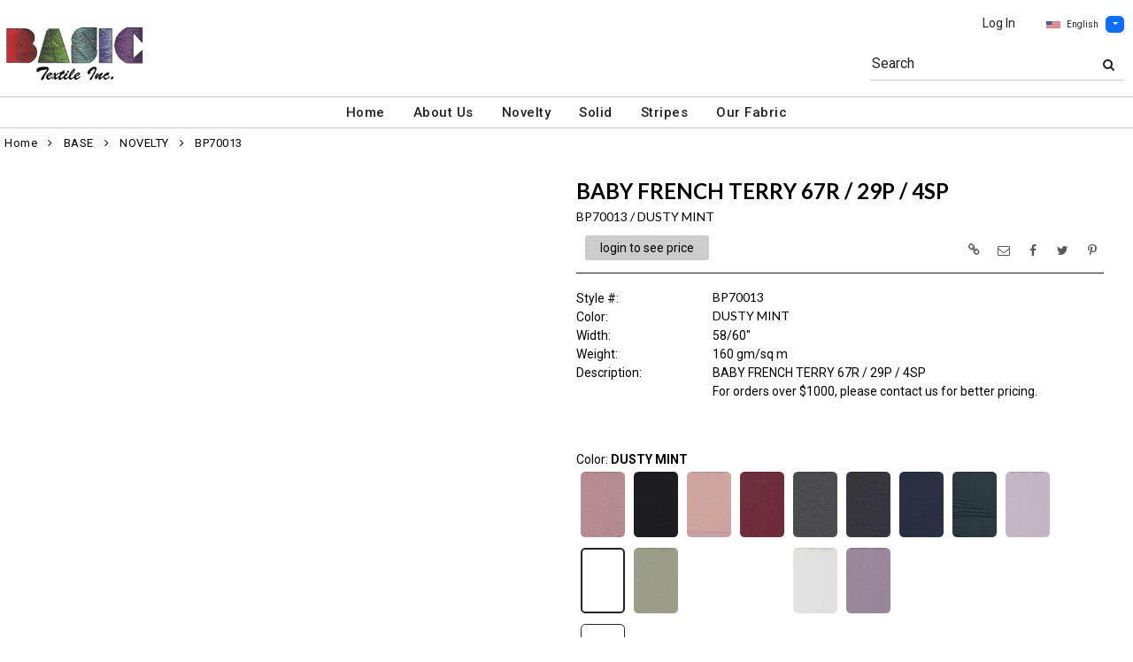

--- FILE ---
content_type: text/html; charset=UTF-8
request_url: https://www.basictextile.com/item/2-5768/2839/bp70013-green-solid-novelty-knit/
body_size: 87795
content:
<!DOCTYPE html>
<html dir="LTR" lang="en" xmlns="http://www.w3.org/1999/xhtml"
      xmlns:og="http://ogp.me/ns#"
      xmlns:fb="https://www.facebook.com/2008/fbml">
<head>
                           
  <title>BP70013 | Basic Textile</title>
  <META NAME="description" Content="BP70013 160gsm 67R/29P/4S Green Knit Novelty Solid Baby French Terry 67R / 29P / 4Sp 58/60">
  <META NAME="author" Content="www.mod2.com">
  <META NAME="designer" Content="www.mod2.com">
  <META NAME="publisher" Content="www.mod2.com">
<meta http-equiv="Content-Type" content="text/html; charset=utf-8">
<meta property="og:type" content="website" />
<meta property="og:title" content="Green Knit Novelty Solid | Basic Textile" />
<meta property="og:description" content="BP70013 160gsm 67R/29P/4S Green Knit Novelty Solid Baby French Terry 67R / 29P / 4Sp 58/60&quot;" />
<meta property="og:url" content="https://www.basictextile.com/item/2839/bp70013-green-knit-novelty-solid/" />
<meta property="og:image" content="https://www.basictextile.com/image/itemIR-2839/w-250/h-300/6d7e85a3/BP70013-DUSTY-MINT.jpg" />
<meta name="twitter:card" content="summary_large_image">
<meta name="twitter:title" content="Green Knit Novelty Solid | Basic Textile" />
<meta name="twitter:description" content="BP70013 160gsm 67R/29P/4S Green Knit Novelty Solid Baby French Terry 67R / 29P / 4Sp 58/60&quot;" />
<meta name="twitter:url" content="https://www.basictextile.com/item/2839/bp70013-green-knit-novelty-solid/" />
<meta name="twitter:image" content="https://www.basictextile.com/image/itemIR-2839/w-250/h-300/6d7e85a3/BP70013-DUSTY-MINT.jpg" />
<meta content="width=device-width, initial-scale=1.0" name="viewport">
<base href="https://www.basictextile.com/">
<link rel="Shortcut Icon" href="https://www.basictextile.com/image/favicon-1/00a75138/favicon.ico" type="image/x-icon" />
<script async src="https://www.googletagmanager.com/gtag/js?id=G-C4LX2ENVMS"></script>
<script>window.dataLayer = window.dataLayer || [];function gtag(){dataLayer.push(arguments);}gtag('js', new Date());gtag('config', 'G-C4LX2ENVMS');</script>
<script src="js/jquery-3.7.0.min.js"></script>
<link rel="stylesheet" href="css/jquery-ui.1.13.2.css" type="text/css" />
<script type="text/javascript" src="js/jquery-ui.min.1.13.2.js"></script>  
<script>  $.widget.bridge('uitooltip', $.ui.tooltip); </script> 
<link rel="stylesheet" type="text/css" href="css/bootstrap.min.5.3.1.css">
<script type="text/javascript" src="js/popper.min.2.11.8.js"></script>
<script type="text/javascript" src="js/bootstrap.min.5.3.1.js"></script>
<script src="js/freewall.js" type="text/javascript"></script>
<script src="js/jssor.slider-28.0.0.min.js" type="text/javascript"></script>
<link rel="stylesheet" href="css/semantic.min.2.4.2.css" type="text/css" />
<script type="text/javascript" src="js/semantic.min.2.4.2.js"></script>
<script type="text/javascript" src="//translate.google.com/translate_a/element.js?cb=googleTranslateElementInit"></script>
<script type="text/javascript" src="js/translation.js"></script>
<script type="text/javascript" src='js/colorbox/jquery.colorbox-min.js'></script>
<script type="text/javascript" src='js/jssocials.min.js'></script>
<script type="text/javascript" src="js/freewall.js"></script>
<script type="text/javascript" src="js/bootstrapValidator.min.js"></script>
<script type="text/javascript" src="js/jquery.msgBox.js"></script>
<script src="js/lightslider.js"></script>
<script src="js/lightgallery.js"></script>
<script src="js/jquery.mousewheel.min.js"></script>
<link rel="stylesheet" type="text/css" href="css/font-awesome.min.css">
<link rel="stylesheet" type="text/css" href="css/bootstrapValidator.min.css" media="screen" />
<link rel="stylesheet" type="text/css" href="css/colorbox-black.css?v=1627939624">
<link rel="stylesheet" type="text/css" href="css/jssocials.css?v=1650487248" />
<link rel="stylesheet" type="text/css" href="css/jssocials-theme-plain.css?v=1650487248">
<link rel="stylesheet" type="text/css" href="msgBoxLight.css?v=1629325500">
<link rel="stylesheet" type="text/css" href="stylesheet.css?v=1768883538">
<link rel="stylesheet" type="text/css" href="css/lightslider.css?v=1627939624">
<link type="text/css" rel="stylesheet" href="css/lightgallery.css?v=1627939624" />
<script>
  $(document).ready(function() {
  var bootstrapButton = $.fn.button.noConflict();
  $.fn.bootstrapBtn = bootstrapButton;
  $( ".ui-jq-submitbutton" ).button({
     icons: { primary: 'icon-shopping-cart'}
   });
   $( ".ButtonRoundedTopCorners" ).button({
     icons: { primary: 'icon-search'}
   });
   $( ".ButtonRoundedTopCornersC" ).button({
     icons: { primary: 'icon-arrow-right'}
   });
  });
function qvw(p,u) { 
  var f = $('<iframe width="100%" onload="ifrhgh(' + p + ')" src="'+ u +'" frameborder="0" scrolling="no" id="qvframe" style="min-height:300px;"></iframe>');
  $('#qvModal #modal_body_qv').html(f);
  const myprqvModal = new bootstrap.Modal('#qvModal',{focus:true,keyboard:true});
  myprqvModal.show();
}
</script>
<style>
.GarmentTableForm, .GarmentTableForm td, .GarmentTableForm th { border: 1px solid #cccccc !important; }
.GarmentTableForm td { font-weight: 600 !important; }
.borderqty{ border: 2px solid #ff0000 !important; }
#share-medias a:hover{text-decoration: none;}
</style>
</head>
<body  marginwidth="0" marginheight="0" topmargi="0" bottommargin="0" leftmargin="0" rightmargin="0">
<!-- <img style="display:none" src="https://www.basictextile.com/image/itemIR-2839/w-250/h-300/6d7e85a3/BP70013-DUSTY-MINT.jpg" /> -->
<!-- header //-->
<script type="text/javascript" src="js/ajax-tooltip_util.js"></script>
<script type="text/javascript" src="js/ajax-dynamic-content.js"></script>
<script type="text/javascript" src="js/ajax-tooltip.js"></script>
<link type="text/css" rel="stylesheet" href="js/floatbox/floatbox.css" />
<script type="text/javascript" src="js/floatbox/floatbox.js"></script>
<link rel="stylesheet" href="ajax-tooltip.css" media="screen" type="text/css">
<link rel="stylesheet" type="text/css" href="https://cdnjs.cloudflare.com/ajax/libs/font-awesome/4.7.0/css/font-awesome.min.css">
<link rel="stylesheet" type="text/css" href="themes/logoplacement/1/css/custom.css?v=1764815872">
<link rel="stylesheet" type="text/css" href="themes/logoplacement/1/css/header-logo.css?v=1764815872">
<!-- LANGUAGE DROPDOWN CUSTOM STYLE -->
<style>
  a.language {
    text-decoration: none !important;
    font-weight: normal !important;
  }
  .language li:hover {
    background-color: #F5F5F5 !important;
  }
  .top-header-small {
    display: none;
  }
</style>
<!-- END LANGUAGE DROPDOWN CUSTOM STYLE -->
<!--end style-->
<div id="browserupgrademessage" style="display:none;height:40px; padding: 7px; background-color:#F2F2F2 !important;" class="container-fluid text-center"><h3>You are using an outdated browser. For a faster, safer browsing experience, please consider upgrading.</h3></div><table border="0" class="MainTable" align="center" cellspacing="0" cellpadding="0">
  <tr>
  <td class="MainLogoTopHeader">
  <div class="top-header-small"></div>
  <div class="top-header-container">
  
      
    
    <nav class="navbar navbar-expand-lg logo-container">
 
       <div class="navbar-header">
       <button type="button" style="padding:0 15px;" class="navbar-toggler button-menu" data-bs-toggle="collapse" data-bs-target="#main-navbar-collapse">
        <span style="font-size:16px;font-weight:bold;"><i class="fa fa-bars fa-2x" aria-hidden="true"></i>
        </button>
         <a class="img-logo" href="https://www.basictextile.com/index.php"><img  src="https://www.basictextile.com/image/StoreLogo-1/w-220/h-120/699682d1/store-logo.jpg" style="max-height: 120px; width:auto;" border="0" alt="Basic Textile" title="Basic Textile"></a>              <button type="button" style="padding:0 15px;" class="navbar-toggler button-cart" data-bs-toggle="collapse" data-bs-target=".small-screen-cart-login">
                <i class="fa fa-user fa-2x" aria-hidden="true"></i>
               </button>       
              </div>
 
       <div class="navbar-collapse collapse small-screen-cart-login">
        <div id="small-screen-menu">
                    <ul class="nav navbar-nav navbar-right top-nav">
             <li class="nav-item">
                          <a href="https://www.basictextile.com/login.php" title="Log In">Log In</a>
                          </li>
                          <!-- LANGUAGE DROPDOWN SMALL SCREEN -->
             <li class="dropdown">
                 <button type="button" class="language btn btn-link" style="border:none; padding:10px 5px; font-size: 10px;">
                  <img src="flags/usa-flag-sm.png" alt="USA" style="cursor: pointer; margin-top:0;padding-right:7px;">English
                 </button>
                  <button type="button" class="btn btn-primary dropdown-toggle" style="padding: 1px 5px; font-size: 10px;" data-bs-toggle="dropdown" aria-haspopup="true" aria-expanded="false">
                    <span class="caret"></span>
                  </button>
                  <ul class="language dropdown-menu" style="margin-top:-5px">
                    <li><a class="language" id="english" href="#"><img src="flags/usa-flag-sm.png" alt="USA" style="cursor: pointer;margin-top:0;padding-right:7px;">English</a></li>
                    <li><a class="language" id="spanish" href="#"><img src="flags/spain-flag-sm.png" alt="MEXICO" style="cursor: pointer;margin-top:0;padding-right:7px;">Spanish</a></li>
                    <li><a class="language" id="french" href="#"><img src="flags/france-flag-sm.png" alt="FRANCE" style="cursor: pointer;margin-top:0;padding-right:7px;">French</a></li>
                  </ul>
             </li>
             <!-- END LANGUAGE DROPDOWN SMALL SCREEN -->
                        </ul>
        </div>
        <div class="container" id="wide-screen-menu">
                   <ul class="nav navbar-nav navbar-right top-nav">
             <li class="nav-item">
                          <a href="https://www.basictextile.com/login.php" title="Log In">Log In</a>
                          </li>
                          <!-- LANGUAGE DROPDOWN BIG SCREEN -->
              <li  class="nav-item">
                 <div class="language-container" style="float:right; position: relative;">
                 <button type="button" class="language btn" style="border:none; padding:0 5px; font-size: 10px;">
                  <img src="flags/usa-flag-sm.png" alt="USA" style="cursor: pointer; margin-top:0;padding-right:7px;">English
                 </button>
                  <button type="button" class="btn btn-primary dropdown-toggle" style="padding: 1px 5px; font-size: 10px;" data-bs-toggle="dropdown" aria-haspopup="true" aria-expanded="false">
                    <span class="caret"></span>
                  </button>
                  <ul class="dropdown-menu language">
                    <li><a class="language" id="english" href="#"><img src="flags/usa-flag-sm.png" alt="USA" style="cursor: pointer;margin-top:0;padding-right:7px;">English</a></li>
                    <li><a class="language" id="spanish" href="#"><img src="flags/spain-flag-sm.png" alt="MEXICO" style="cursor: pointer;margin-top:0;padding-right:7px;">Spanish</a></li>
                    <li><a class="language" id="french" href="#"><img src="flags/france-flag-sm.png" alt="FRANCE" style="cursor: pointer;margin-top:0;padding-right:7px;">French</a></li>
                  </ul>
                 </div>
             </li>
             <!-- END LANGUAGE DROPDOWN BIG SCREEN -->
                      </ul>
                   <br>
         <br><br>
         <ul class="nav navbar-nav navbar-right" style="margin-top:-10px !important;">
           <li>
                        <form name="search-top" action="https://www.basictextile.com/advanced_search_result.php" method="get">
                  <div class="ui search">
                  <div class="input-group top-search">
                  <div class="sflds">
                  <span class="input-group-addon">Search</span>
                  <input type="hidden" name="searchitemslisting" value="1">                  <input type="text" class="prompt prompt-search" id="search-key-field" name="search-key" value="">
                  <button class="btn btn-link top-search-button" type="submit">
                    <i class="fa fa-search"></i>
                  </button>
                  </div>
                                    </div>
                  <div class="results" id="search-cat-result" style="margin-top: -2px; overflow-y: auto;"></div>
                  </div>
                  <script>
                  $('.ui.search').search({
                     type          : 'category',
                     minCharacters : 2,
                     error         : false,
                     apiSettings   : {
                       onResponse: function(searchResponse) {
                         var
                           response = {
                             results : {}
                           };
                         $.each(searchResponse.items, function(index, item) {
                           var
                             categories = item.category_parent || 'Unknown',
                             maxResults = 20;
                           if(index >= maxResults) {
                             return false;
                           }
                           if(response.results[categories] === undefined) {
                             response.results[categories] = {
                               name    : categories,
                               results : []
                             };
                           }
                           response.results[categories].results.push({
                             title       : item.category_child,
                             description : item.category_description,
                             url         : item.url
                           });
                         });
                         return response;
                       },
                       url: 'https://www.basictextile.com/advanced_search_result.php?search-categories={query}'
                     },
                     onSelect(result, response) {
                       $("#search-key-field").css("visibility","hidden");
                     }
                   }) ;
                   var searc_rheight=function(){
                                var h=$(window).height();
                                $("#search-cat-result").css("max-height",""+(h-80)+"px");
                             };
                   $(document).ready(searc_rheight); 
                   $(window).resize(searc_rheight); 
                  </script>
            </form>
                       </li>
         </ul>
         <br><br>
                </div>
     </div>
     
      
              <div class="navbar-header-search">
            <form name="search-top" action="https://www.basictextile.com/advanced_search_result.php" method="get">
                  <div class="ui search mobile">
                    <div class="input-group top-search">
                      <div class="sflds">
                      <span class="input-group-addon">Search</span>
                      <input type="hidden" name="searchitemslisting" value="1">                      <input type="text" class="prompt prompt-search" id="search-key-field-mobile" name="search-key" value="">
                      <button class="btn btn-link top-search-button" type="submit">
                      <i class="fa fa-search"></i>
                      </div>
                    </div>
                    <div class="results" id="search-cat-result-mobile" style="margin-top: -2px; overflow-y: auto;"></div>
                  </div>
                  <script>
                  $('.ui.search.mobile')
                   .search({
                     type          : 'category',
                     minCharacters : 2,
                     error         : false,
                     apiSettings   : {
                       onResponse: function(searchResponse) {
                         var
                           response = {
                             results : {}
                           };
                         $.each(searchResponse.items, function(index, item) {
                           var
                             categories = item.category_parent || 'Unknown',
                             maxResults = 20;
                           if(index >= maxResults) {
                             return false;
                           }
                           if(response.results[categories] === undefined) {
                             response.results[categories] = {
                               name    : categories,
                               results : []
                             };
                           }
                           response.results[categories].results.push({
                             title       : item.category_child,
                             description : item.category_description,
                             url         : item.url
                           });
                         });
                         return response;
                       },
                       url: 'https://www.basictextile.com/advanced_search_result.php?search-categories={query}'
                     },
                     onSelect(result, response) {
                       $("#search-key-field-mobile").css("color","#fff");
                     }
                   }) ;
                   var searc_rheightm=function(){
                                var h=$(window).height();
                                $("#search-cat-result-mobile").css("max-height",""+(h-80)+"px");
                             };
                   $(document).ready(searc_rheightm); 
                   $(window).resize(searc_rheightm); 
                  </script>
            </form>
       </div>
               </nav>
    
   
   
   <nav class="navbar yamm navbar-expand-lg main-custom-navbar">
     <div class="collapse navbar-collapse" id="main-navbar-collapse">
        <ul class="nav navbar-nav top-mainmenu-nav" >
<li class="dropdown dropdown-lg" ><a   href="https://www.basictextile.com/index.php" title="Home">Home</a>
</li><li class="dropdown yamm-fw dropdown-lg" ><a   href="https://www.basictextile.com/about_us.php" title="About Us">About Us</a>
</li><li class="dropdown yamm-fw dropdown-lg" ><a   href="https://www.basictextile.com/category/novelty-2-5768/?CatOpt=" title="Novelty">Novelty</a>
</li><li class="dropdown yamm-fw dropdown-lg" ><a   href="https://www.basictextile.com/category/solid-2-5734/?CatOpt=" title="Solid">Solid</a>
</li><li class="dropdown yamm-fw dropdown-lg" ><a   href="https://www.basictextile.com/category/stripes-2-5792/?CatOpt=" title="Stripes">Stripes</a>
</li><li class="dropdown yamm-fw dropdown-lg" ><a   href="https://www.basictextile.com/index.php?browse=items" title="Our Fabric">Our Fabric</a>
</li>
</ul>   
     </div>
   </nav>
    
       <script>$( document ).ready(function() {$(".button-cart").on("click", function() {$("#main-navbar-collapse").collapse("hide");});$(".button-menu").on("click", function() {$(".small-screen-cart-login").collapse("hide");});$('a[data-toggle="dropdown"]').click(function(e){if ($(window).width() >= 968) { e.preventDefault();location.href = $(this).attr("href");e.stopPropagation();}});});</script>         <div class="modal categories-filters" id="category-mobile-menu"  tabindex="-1" role="dialog" aria-hidden="true">
       <div class="modal-dialog modal-dialog-centered" role="document">
         <div class="modal-content">
          <div class="modal-header rounded-0">
             <h4 class="modal-title">Categories</h4>
             <button type="button" class="close btn btn-link" data-bs-dismiss="modal" aria-label="Close" aria-hidden="true"><i class="fa fa-close fa-lg"></i></button>  
          </div>
          <div class="modal-body">
                  <ul id="m-category-tree">
<li id="CT-1-5733"><span><a href="https://www.basictextile.com/category/1-5733/base/"><div class="cattile">BASE</div></a></span>

<ul>
<li id="CT-2-5815"><a href="https://www.basictextile.com/category/2-5815/foil/"><span>FOIL</span></a></li>
<li id="CT-2-5818"><a href="https://www.basictextile.com/category/2-5818/mesh/"><span>MESH</span></a></li>
<li id="CT-2-5817"><a href="https://www.basictextile.com/category/2-5817/net/"><span>NET</span></a></li>
<li id="CT-2-5768"><a href="https://www.basictextile.com/category/2-5768/novelty/"><span>NOVELTY</span></a></li>
<li id="CT-2-5735"><a href="https://www.basictextile.com/category/2-5735/print/"><span>PRINT</span></a></li>
<li id="CT-2-5793"><a href="https://www.basictextile.com/category/2-5793/pu-leather/"><span>PU LEATHER</span></a></li>
<li id="CT-2-5734"><a href="https://www.basictextile.com/category/2-5734/solid/"><span>SOLID</span></a></li>
<li id="CT-2-5792"><a href="https://www.basictextile.com/category/2-5792/stripes/"><span>STRIPES</span></a></li>
<li id="CT-2-5802"><a href="https://www.basictextile.com/category/2-5802/two-toned/"><span>TWO-TONED</span></a></li>
</ul>
</li>

</ul>          </div>
          </div>
       </div>
      </div>
                <div class="modal items-filters" id="filter-mobile-menu"  tabindex="-1" role="dialog" aria-hidden="true">
            <div class="modal-dialog modal-dialog-centered" role="document">
              <div class="modal-content">
                         <div class="modal-header  rounded-0">
                                  <h4 class="modal-title">Filters</h4>
                                  <button type="button" class="close btn btn-link" data-bs-dismiss="modal" aria-hidden="true"><i class="fa fa-close fa-lg"></i></button></div>
                      <div class="modal-body">
                         <ul id="m-filter-tree"><li><span><div class="cattile">COLOR</div></span>

<ul>
<li id="CT-10-5804"><label class="chk-container">BLACK/GRAY<input type="checkbox" class="sm-screen-options-filter" name="filter" value="10-5804"><span class="chk-checkmark"></span></label></li><li id="CT-10-5699"><label class="chk-container">BLUE<input type="checkbox" class="sm-screen-options-filter" name="filter" value="10-5699"><span class="chk-checkmark"></span></label></li><li id="CT-10-5809"><label class="chk-container">BROWN<input type="checkbox" class="sm-screen-options-filter" name="filter" value="10-5809"><span class="chk-checkmark"></span></label></li><li id="CT-10-5730"><label class="chk-container">GREEN<input type="checkbox" class="sm-screen-options-filter" name="filter" value="10-5730"><span class="chk-checkmark"></span></label></li><li id="CT-10-5805"><label class="chk-container">ORANGE<input type="checkbox" class="sm-screen-options-filter" name="filter" value="10-5805"><span class="chk-checkmark"></span></label></li><li id="CT-10-5807"><label class="chk-container">PINK<input type="checkbox" class="sm-screen-options-filter" name="filter" value="10-5807"><span class="chk-checkmark"></span></label></li><li id="CT-10-5700"><label class="chk-container">RED<input type="checkbox" class="sm-screen-options-filter" name="filter" value="10-5700"><span class="chk-checkmark"></span></label></li><li id="CT-10-5810"><label class="chk-container">TWO-TONED<input type="checkbox" class="sm-screen-options-filter" name="filter" value="10-5810"><span class="chk-checkmark"></span></label></li><li id="CT-10-5806"><label class="chk-container">VIOLET<input type="checkbox" class="sm-screen-options-filter" name="filter" value="10-5806"><span class="chk-checkmark"></span></label></li><li id="CT-10-5701"><label class="chk-container">WHITE<input type="checkbox" class="sm-screen-options-filter" name="filter" value="10-5701"><span class="chk-checkmark"></span></label></li><li id="CT-10-5808"><label class="chk-container">YELLOW<input type="checkbox" class="sm-screen-options-filter" name="filter" value="10-5808"><span class="chk-checkmark"></span></label></li></ul>
</li>
<li><span><div class="cattile">FABRIC TYPE</div></span>

<ul>
<li id="CT-10-5821"><label class="chk-container">KNIT<input type="checkbox" class="sm-screen-options-filter" name="filter" value="10-5821"><span class="chk-checkmark"></span></label></li><li id="CT-10-5743"><label class="chk-container">WOVEN<input type="checkbox" class="sm-screen-options-filter" name="filter" value="10-5743"><span class="chk-checkmark"></span></label></li></ul>
</li>
<li><span><div class="cattile">PATTERN TYPE</div></span>

<ul>
<li id="CT-10-5822"><label class="chk-container">ANIMAL PRINT<input type="checkbox" class="sm-screen-options-filter" name="filter" value="10-5822"><span class="chk-checkmark"></span></label></li><li id="CT-10-5803"><label class="chk-container">CHECKERED<input type="checkbox" class="sm-screen-options-filter" name="filter" value="10-5803"><span class="chk-checkmark"></span></label></li><li id="CT-10-5823"><label class="chk-container">POLKA DOTS<input type="checkbox" class="sm-screen-options-filter" name="filter" value="10-5823"><span class="chk-checkmark"></span></label></li></ul>
</li>
</ul>
                      </div>                  <div class="modal-footer">
                      <div class="button-group-filter-screen button-group-filter-screen100 text-center">
                        <button id="sm-screen-apply-filter" type="button" data-bs-dismiss="modal" class="btn btn-default btn-md btn-block"><span class="fa fa-check"></span>&nbsp;Apply Filter</button>
                      </div>
                   </div>
              </div>
            </div>
          </div>
           </div>
  </td></tr>
  <tr><td align="center"><!-- header_eof //-->

<!-- body //-->
<table border="0" class="MainTableSpacing" width="100%" cellspacing="0" cellpadding="0">

  <tr>
    <td valign="top"><br>
    <table border="0" cellspacing="0" cellpadding="2">
    <tr>
<!-- left_navigation //-->
<!-- left_navigation_eof //-->
  </tr></table></td>
<!-- body_text //-->
    <td width="100%" valign="top"><form name="cart_quantity" action="https://www.basictextile.com/shopping_cart_sliding.php?cPath=2-5768&products_id=2839&action=add_product" method="post"><table border="0" width="100%" cellspacing="0" cellpadding="0">

      <tr>
    <td class="bodyBreadCrumb"><a href="https://www.basictextile.com/index.php" class="bodyBreadCrumb">Home</a>&nbsp;&nbsp;<i class="fa fa-angle-right" aria-hidden="true"></i>&nbsp;&nbsp;<a href="https://www.basictextile.com/category/1-5733/base/" class="bodyBreadCrumb">BASE</a>&nbsp;&nbsp;<i class="fa fa-angle-right" aria-hidden="true"></i>&nbsp;&nbsp;<a href="https://www.basictextile.com/category/2-5768/novelty/" class="bodyBreadCrumb">NOVELTY</a>&nbsp;&nbsp;<i class="fa fa-angle-right" aria-hidden="true"></i>&nbsp;&nbsp;<a href="https://www.basictextile.com/item/2-5768/2839/bp70013-green-knit-novelty-solid/" class="bodyBreadCrumb">BP70013        </a></td>
  </tr>
    <tr>
          <td class="prInfo">
            <table border="0" width="100%" cellspacing="0" cellpadding="0">      
      <tr>
          <td>
      <tr>
        <td class="main focus-view-content">
         <table border="0" width="100%">
         <tr>
         <td valign="top">
         <div>
         <div class="row item-img-infos">
          <div class="col-sm-8 focus-view-main-img" id="product-img">
          </div>
                    <div class="col-sm-8" id="product-desc">
            <div id="item-infos" style="margin-top:27px;">
                <div class="FocusPageDesc">
                    <h1 style="margin-right: 2em;">BABY FRENCH TERRY 67R / 29P / 4SP</h1>
                     <span id="in_cart_gal" class="ribbon_in_cart in_cart" style="display:none;">In Cart</span>
                </div>
                        <div class="FocusPageStylColor">
            <h2>
            <span title="Style / Color">BP70013&nbsp;/&nbsp;DUSTY MINT</span>
            <span title="" id="focuspage_ots2839" class="focuspage_ots float-end"></span>
            </h2>
            </div>
            <div class="FocusPagePrice" id="ItemFocusPagePrice" title="Price">
            <div class="seeprice_b2bseoenabled"><a href="https://www.basictextile.com/login.php">login to see price</a></div>            </div>
            <div style="float:right;margin-top:-45px;" id="share-medias"></div>
            <div class="FocusPagePriceSpacer"></div>
            <div class="row focus-view-field-row"><div class="col-sm-3 main fld-name-word-rap"><span class="CustomeFieldFormatR">Style&nbsp;#</span>:</div>
                       <div class="col-sm-8 focus-view-field-value"><span class="CustomeFieldFormatR"><h2>BP70013</h2></span></div></div>
<div class="row focus-view-field-row"><div class="col-sm-3 main fld-name-word-rap"><span class="CustomeFieldFormatR">Color</span>:</div>
                       <div class="col-sm-8 focus-view-field-value"><span class="CustomeFieldFormatR"><h2>DUSTY MINT</h2></span></div></div>
<div class="row focus-view-field-row"><div class="col-sm-3 main fld-name-word-rap"><span class="CustomeFieldFormatR">Width</span>:</div>
                       <div class="col-sm-8 focus-view-field-value"><span class="CustomeFieldFormatR"> 58/60"</span></div></div>
<div class="row focus-view-field-row"><div class="col-sm-3 main fld-name-word-rap"><span class="CustomeFieldFormatR">Weight</span>:</div>
                       <div class="col-sm-8 focus-view-field-value"><span class="CustomeFieldFormatR">160 gm/sq m</span></div></div>
<div class="row focus-view-field-row"><div class="col-sm-3 main fld-name-word-rap"><span class="CustomeFieldFormatR">Description</span>:</div>
                       <div class="col-sm-8 focus-view-field-value"><span class="CustomeFieldFormatR">BABY FRENCH TERRY 67R / 29P / 4SP</span></div></div>
<div class="row focus-view-field-row"><div class="col-sm-3 main fld-name-word-rap"></div>
                       <div class="col-sm-8 focus-view-field-value"><span class="CustomeFieldFormatR">For orders over $1000, please contact us for better pricing.</span></div></div>
            <div id="PurchaseHistoryContainer" style="visibility:hidden;">
            <div class="row focus-view-field-row" style="margin-top:20px;">
              <div class="col-sm-12 main fld-name-word-rap">
                <div class="alert alert-info">
                  <div data-id="2839" class="ShowPurchaseHistory" title="Click to View Purchase History Summary" style="cursor:pointer;" id="AlertShowPurchaseHistory">
                    <span style="font-weight:500"> 
                       <span id="phcount"></span>
                       <span id="aphcount" data-id="2839" href="https://www.basictextile.com/account.php?itemordershistoy=2839" class="hidden ShowPurchaseHistory" style="color: white"></span>
                    </span>
                  </div> 
                </div>
              </div>
           </div>
           <br>
         </div>
         <script> $(document).ready(function(){  $.get('https://www.basictextile.com/product_info_qv.php?itempurchasehistory=1',{'products_id': 2839,'CustomTitle': 'BABY+FRENCH+TERRY+67R+%2F+29P+%2F+4SP','products_name': 'BP70013','products_color': 'DUSTY+MINT'}, function(data){ var response = JSON.parse(data); 
          if(response.orderCount > 0) { $("#PurchaseHistoryContainer").css("visibility","visible").show(); } else { $("#PurchaseHistoryContainer .focus-view-field-row").hide();$("#PurchaseHistoryContainer").css("height","35px") }
          if(response.orderCount > 1) { $("#phcount").html('<strong><u>Purchased '+response.orderCount+' times</u></strong><br> '+response.dateLastPurchased); } else if(response.orderCount == 1) { $("#phcount").html(response.dateLastPurchased); $("#aphcount").prop("href","https://www.basictextile.com/account_history_info.php?itemordershistoy=2839&order_id=&quot;+response.soLists+&quot;&OrdType=8"); }
          });
         });
         </script>
                <br><div class="d-none" id="OtherColorsThumbNails"><span  class="d-inline">Color: <span class="d-inline scolor-name-desc fw-bold">DUSTY MINT<span id="selectthumbnailcolor"></span></span><br><a class="othercolorthumb " data-itemids="3494" href="https://www.basictextile.com/item/2-5768/3494/bp70013-antique-mauve-knit-novelty-pink-solid/" title="ANTIQUE MAUVE"><div class="rounded d-inline-block color-thumbnail-bg" data-color_name_desc="ANTIQUE MAUVE" id="thbimg_3494" style="background:url('https://www.basictextile.com/image/itemIR-3494/w-50/h-74/pitemimg-0/cd210c48/BP70013-ANTIQUE-MAUVE.jpg')"><span class="image__badge in_cart_other_color d-none" rel="3494" id="in_cart_focuspage_colors3494" data-toggle="tooltip" title="This item is already in your cart"><i class="fa fa-check"></i></span></div></a><a class="othercolorthumb " data-itemids="2828" href="https://www.basictextile.com/item/2-5768/2828/bp70013-black-black-gray-knit-novelty-solid/" title="BLACK"><div class="rounded d-inline-block color-thumbnail-bg" data-color_name_desc="BLACK" id="thbimg_2828" style="background:url('https://www.basictextile.com/image/itemIR-2828/w-50/h-74/pitemimg-0/49bb5bcf/BP70013-BLACK.jpg')"><span class="image__badge in_cart_other_color d-none" rel="2828" id="in_cart_focuspage_colors2828" data-toggle="tooltip" title="This item is already in your cart"><i class="fa fa-check"></i></span></div></a><a class="othercolorthumb " data-itemids="2835" href="https://www.basictextile.com/item/2-5768/2835/bp70013-blush-knit-novelty-pink-solid/" title="BLUSH"><div class="rounded d-inline-block color-thumbnail-bg" data-color_name_desc="BLUSH" id="thbimg_2835" style="background:url('https://www.basictextile.com/image/itemIR-2835/w-50/h-74/pitemimg-0/e21cf1a2/BP70013-BLUSH.jpg')"><span class="image__badge in_cart_other_color d-none" rel="2835" id="in_cart_focuspage_colors2835" data-toggle="tooltip" title="This item is already in your cart"><i class="fa fa-check"></i></span></div></a><a class="othercolorthumb " data-itemids="3320" href="https://www.basictextile.com/item/2-5768/3320/bp70013-burgundy-2-toned-knit-novelty-red-solid/" title="BURGUNDY 2-TONED"><div class="rounded d-inline-block color-thumbnail-bg" data-color_name_desc="BURGUNDY 2-TONED" id="thbimg_3320" style="background:url('https://www.basictextile.com/image/itemIR-3320/w-50/h-74/pitemimg-0/4208d81d/BP70013-BURGUNDY-2-TONED.jpg')"><span class="image__badge in_cart_other_color d-none" rel="3320" id="in_cart_focuspage_colors3320" data-toggle="tooltip" title="This item is already in your cart"><i class="fa fa-check"></i></span></div></a><a class="othercolorthumb " data-itemids="2830" href="https://www.basictextile.com/item/2-5768/2830/bp70013-charcoal-black-gray-knit-novelty-solid-two-toned/" title="CHARCOAL"><div class="rounded d-inline-block color-thumbnail-bg" data-color_name_desc="CHARCOAL" id="thbimg_2830" style="background:url('https://www.basictextile.com/image/itemIR-2830/w-50/h-74/pitemimg-0/3a2cd981/BP70013-CHARCOAL.jpg')"><span class="image__badge in_cart_other_color d-none" rel="2830" id="in_cart_focuspage_colors2830" data-toggle="tooltip" title="This item is already in your cart"><i class="fa fa-check"></i></span></div></a><a class="othercolorthumb " data-itemids="3563" href="https://www.basictextile.com/item/2-5768/3563/bp70013-charcoal-2-black-gray-knit-novelty-solid-two-toned/" title="CHARCOAL #2"><div class="rounded d-inline-block color-thumbnail-bg" data-color_name_desc="CHARCOAL #2" id="thbimg_3563" style="background:url('https://www.basictextile.com/image/itemIR-3563/w-50/h-74/pitemimg-0/13640118/BP70013-CHARCOAL-2.jpg')"><span class="image__badge in_cart_other_color d-none" rel="3563" id="in_cart_focuspage_colors3563" data-toggle="tooltip" title="This item is already in your cart"><i class="fa fa-check"></i></span></div></a><a class="othercolorthumb " data-itemids="2834" href="https://www.basictextile.com/item/2-5768/2834/bp70013-denim-2-toned-blue-knit-novelty-solid/" title="DENIM 2-TONED"><div class="rounded d-inline-block color-thumbnail-bg" data-color_name_desc="DENIM 2-TONED" id="thbimg_2834" style="background:url('https://www.basictextile.com/image/itemIR-2834/w-50/h-74/pitemimg-0/acba79ef/BP70013-DENIM-2-TONED.jpg')"><span class="image__badge in_cart_other_color d-none" rel="2834" id="in_cart_focuspage_colors2834" data-toggle="tooltip" title="This item is already in your cart"><i class="fa fa-check"></i></span></div></a><a class="othercolorthumb " data-itemids="4220" href="https://www.basictextile.com/item/2-5768/4220/bp70013-dk-hunter-green-green-knit-novelty-solid/" title="DK HUNTER GREEN"><div class="rounded d-inline-block color-thumbnail-bg" data-color_name_desc="DK HUNTER GREEN" id="thbimg_4220" style="background:url('https://www.basictextile.com/image/itemIR-4220/w-50/h-74/pitemimg-0/0ad27505/BP70013-DK-HUNTER-GREEN.jpg')"><span class="image__badge in_cart_other_color d-none" rel="4220" id="in_cart_focuspage_colors4220" data-toggle="tooltip" title="This item is already in your cart"><i class="fa fa-check"></i></span></div></a><a class="othercolorthumb " data-itemids="4004" href="https://www.basictextile.com/item/2-5768/4004/bp70013-dusty-lavender-knit-novelty-solid-violet/" title="DUSTY LAVENDER"><div class="rounded d-inline-block color-thumbnail-bg" data-color_name_desc="DUSTY LAVENDER" id="thbimg_4004" style="background:url('https://www.basictextile.com/image/itemIR-4004/w-50/h-74/pitemimg-0/a764f040/BP70013-DUSTY-LAVENDER.jpg')"><span class="image__badge in_cart_other_color d-none" rel="4004" id="in_cart_focuspage_colors4004" data-toggle="tooltip" title="This item is already in your cart"><i class="fa fa-check"></i></span></div></a><a class="othercolorthumb color-thumbnail-bg-selected" data-itemids="2839" href="https://www.basictextile.com/item/2-5768/2839/bp70013-dusty-mint-green-knit-novelty-solid/"><div class="rounded d-inline-block color-thumbnail-bg" data-color_name_desc="DUSTY MINT" id="thbimg_2839" style="background:url('https://www.basictextile.com/image/itemIR-2839/w-50/h-74/pitemimg-0/6d7e85a3/BP70013-DUSTY-MINT.jpg')"><span class="image__badge in_cart_other_color d-none" rel="2839" id="in_cart_focuspage_colors2839" data-toggle="tooltip" title="This item is already in your cart"><i class="fa fa-check"></i></span></div></a><a class="othercolorthumb " data-itemids="3654" href="https://www.basictextile.com/item/2-5768/3654/bp70013-dusty-sage-green-knit-novelty-solid/" title="DUSTY SAGE"><div class="rounded d-inline-block color-thumbnail-bg" data-color_name_desc="DUSTY SAGE" id="thbimg_3654" style="background:url('https://www.basictextile.com/image/itemIR-3654/w-50/h-74/pitemimg-0/04a6e0de/BP70013-DUSTY-SAGE.jpg')"><span class="image__badge in_cart_other_color d-none" rel="3654" id="in_cart_focuspage_colors3654" data-toggle="tooltip" title="This item is already in your cart"><i class="fa fa-check"></i></span></div></a><a class="othercolorthumb " data-itemids="2833" href="https://www.basictextile.com/item/2-5768/2833/bp70013-h-black-black-gray-knit-novelty-solid/" title="H. BLACK"><div class="rounded d-inline-block color-thumbnail-bg" data-color_name_desc="H. BLACK" id="thbimg_2833" style="background:url('https://www.basictextile.com/image/itemIR-2833/w-50/h-74/pitemimg-0/d0a778cb/BP70013-H-BLACK.jpg')"><span class="image__badge in_cart_other_color d-none" rel="2833" id="in_cart_focuspage_colors2833" data-toggle="tooltip" title="This item is already in your cart"><i class="fa fa-check"></i></span></div></a><a class="othercolorthumb " data-itemids="2831" href="https://www.basictextile.com/item/2-5768/2831/bp70013-h-gray-black-gray-knit-novelty-solid/" title="H. GRAY"><div class="rounded d-inline-block color-thumbnail-bg" data-color_name_desc="H. GRAY" id="thbimg_2831" style="background:url('https://www.basictextile.com/image/itemIR-2831/w-50/h-74/pitemimg-0/eb1feceb/BP70013-H-GRAY.jpg')"><span class="image__badge in_cart_other_color d-none" rel="2831" id="in_cart_focuspage_colors2831" data-toggle="tooltip" title="This item is already in your cart"><i class="fa fa-check"></i></span></div></a><a class="othercolorthumb " data-itemids="2836" href="https://www.basictextile.com/item/2-5768/2836/bp70013-ivory-knit-novelty-solid-white/" title="IVORY"><div class="rounded d-inline-block color-thumbnail-bg" data-color_name_desc="IVORY" id="thbimg_2836" style="background:url('https://www.basictextile.com/image/itemIR-2836/w-50/h-74/pitemimg-0/0132e189/BP70013-IVORY.jpg')"><span class="image__badge in_cart_other_color d-none" rel="2836" id="in_cart_focuspage_colors2836" data-toggle="tooltip" title="This item is already in your cart"><i class="fa fa-check"></i></span></div></a><a class="othercolorthumb " data-itemids="4005" href="https://www.basictextile.com/item/2-5768/4005/bp70013-leaf-lavender-knit-novelty-solid-violet/" title="LEAF LAVENDER"><div class="rounded d-inline-block color-thumbnail-bg" data-color_name_desc="LEAF LAVENDER" id="thbimg_4005" style="background:url('https://www.basictextile.com/image/itemIR-4005/w-50/h-74/pitemimg-0/ac22c8e4/BP70013-LEAF-LAVENDER.jpg')"><span class="image__badge in_cart_other_color d-none" rel="4005" id="in_cart_focuspage_colors4005" data-toggle="tooltip" title="This item is already in your cart"><i class="fa fa-check"></i></span></div></a><a class="othercolorthumb " data-itemids="4954" href="https://www.basictextile.com/item/2-5768/4954/bp70013-lime-green-green-knit-novelty-solid/" title="LIME GREEN"><div class="rounded d-inline-block color-thumbnail-bg" data-color_name_desc="LIME GREEN" id="thbimg_4954" style="background:url('https://www.basictextile.com/image/itemIR-4954/w-50/h-74/pitemimg-0/9b8ea2fb/BP70013-LIME-GREEN.jpg')"><span class="image__badge in_cart_other_color d-none" rel="4954" id="in_cart_focuspage_colors4954" data-toggle="tooltip" title="This item is already in your cart"><i class="fa fa-check"></i></span></div></a><a class="othercolorthumb " data-itemids="2838" href="https://www.basictextile.com/item/2-5768/2838/bp70013-lt-denim-blue-knit-novelty-solid/" title="LT. DENIM"><div class="rounded d-inline-block color-thumbnail-bg" data-color_name_desc="LT. DENIM" id="thbimg_2838" style="background:url('https://www.basictextile.com/image/itemIR-2838/w-50/h-74/pitemimg-0/1728953c/BP70013-LT-DENIM.jpg')"><span class="image__badge in_cart_other_color d-none" rel="2838" id="in_cart_focuspage_colors2838" data-toggle="tooltip" title="This item is already in your cart"><i class="fa fa-check"></i></span></div></a><a class="othercolorthumb " data-itemids="3319" href="https://www.basictextile.com/item/2-5768/3319/bp70013-marsala-2-toned-knit-novelty-solid/" title="MARSALA 2-TONED"><div class="rounded d-inline-block color-thumbnail-bg" data-color_name_desc="MARSALA 2-TONED" id="thbimg_3319" style="background:url('https://www.basictextile.com/image/itemIR-3319/w-50/h-74/pitemimg-0/5b2634e0/BP70013-MARSALA-2-TONED.jpg')"><span class="image__badge in_cart_other_color d-none" rel="3319" id="in_cart_focuspage_colors3319" data-toggle="tooltip" title="This item is already in your cart"><i class="fa fa-check"></i></span></div></a><a class="othercolorthumbhs " data-itemids="4219" href="https://www.basictextile.com/item/2-5768/4219/bp70013-military-green-green-knit-novelty-solid/" title="MILITARY GREEN"><div class="rounded d-inline-block color-thumbnail-bg" data-color_name_desc="MILITARY GREEN" id="thbimg_4219" style="background:url('https://www.basictextile.com/image/itemIR-4219/w-50/h-74/pitemimg-0/9b4fe0a8/BP70013-MILITARY-GREEN.jpg')"><span class="image__badge in_cart_other_color d-none" rel="4219" id="in_cart_focuspage_colors4219" data-toggle="tooltip" title="This item is already in your cart"><i class="fa fa-check"></i></span></div></a><div class="rounded border border-dark d-inline-block color-thumbnail-bg othercolorshowmore"><div style="font-size:12px;width:100%;padding-top:15px" class="float-end text-center d-block">13<br>more</div></div><a class="othercolorthumbhs invisible" data-itemids="2844" href="https://www.basictextile.com/item/2-5768/2844/bp70013-mocha-brown-knit-novelty-solid/" title="MOCHA"><div class="rounded d-inline-block color-thumbnail-bg" data-color_name_desc="MOCHA" id="thbimg_2844" style="background:url('https://www.basictextile.com/image/itemIR-2844/w-50/h-74/pitemimg-0/ba8fa755/BP70013-MOCHA.jpg')"><span class="image__badge in_cart_other_color d-none" rel="2844" id="in_cart_focuspage_colors2844" data-toggle="tooltip" title="This item is already in your cart"><i class="fa fa-check"></i></span></div></a><a class="othercolorthumbhs invisible" data-itemids="3493" href="https://www.basictextile.com/item/2-5768/3493/bp70013-mustard-knit-novelty-solid-yellow/" title="MUSTARD"><div class="rounded d-inline-block color-thumbnail-bg" data-color_name_desc="MUSTARD" id="thbimg_3493" style="background:url('https://www.basictextile.com/image/itemIR-3493/w-50/h-74/pitemimg-0/db23cff7/BP70013-MUSTARD.jpg')"><span class="image__badge in_cart_other_color d-none" rel="3493" id="in_cart_focuspage_colors3493" data-toggle="tooltip" title="This item is already in your cart"><i class="fa fa-check"></i></span></div></a><a class="othercolorthumbhs invisible" data-itemids="3318" href="https://www.basictextile.com/item/2-5768/3318/bp70013-navy9-knit-novelty-solid/" title="NAVY9"><div class="rounded d-inline-block color-thumbnail-bg" data-color_name_desc="NAVY9" id="thbimg_3318" style="background:url('https://www.basictextile.com/image/itemIR-3318/w-50/h-74/pitemimg-0/e07f7e66/BP70013-NAVY9.jpg')"><span class="image__badge in_cart_other_color d-none" rel="3318" id="in_cart_focuspage_colors3318" data-toggle="tooltip" title="This item is already in your cart"><i class="fa fa-check"></i></span></div></a><a class="othercolorthumbhs invisible" data-itemids="2832" href="https://www.basictextile.com/item/2-5768/2832/bp70013-oatmeal-knit-novelty-solid-two-toned/" title="OATMEAL"><div class="rounded d-inline-block color-thumbnail-bg" data-color_name_desc="OATMEAL" id="thbimg_2832" style="background:url('https://www.basictextile.com/image/itemIR-2832/w-50/h-74/pitemimg-0/a3a16243/BP70013-OATMEAL.jpg')"><span class="image__badge in_cart_other_color d-none" rel="2832" id="in_cart_focuspage_colors2832" data-toggle="tooltip" title="This item is already in your cart"><i class="fa fa-check"></i></span></div></a><a class="othercolorthumbhs invisible" data-itemids="2843" href="https://www.basictextile.com/item/2-5768/2843/bp70013-olive-2-toned-green-knit-novelty-solid/" title="OLIVE 2-TONED"><div class="rounded d-inline-block color-thumbnail-bg" data-color_name_desc="OLIVE 2-TONED" id="thbimg_2843" style="background:url('https://www.basictextile.com/image/itemIR-2843/w-50/h-74/pitemimg-0/1aee339d/BP70013-OLIVE-2-TONED.jpg')"><span class="image__badge in_cart_other_color d-none" rel="2843" id="in_cart_focuspage_colors2843" data-toggle="tooltip" title="This item is already in your cart"><i class="fa fa-check"></i></span></div></a><a class="othercolorthumbhs invisible" data-itemids="3496" href="https://www.basictextile.com/item/2-5768/3496/bp70013-red-knit-novelty-red-solid/" title="RED"><div class="rounded d-inline-block color-thumbnail-bg" data-color_name_desc="RED" id="thbimg_3496" style="background:url('https://www.basictextile.com/image/itemIR-3496/w-50/h-74/pitemimg-0/1c1b3904/BP70013-RED.jpg')"><span class="image__badge in_cart_other_color d-none" rel="3496" id="in_cart_focuspage_colors3496" data-toggle="tooltip" title="This item is already in your cart"><i class="fa fa-check"></i></span></div></a><a class="othercolorthumbhs invisible" data-itemids="3495" href="https://www.basictextile.com/item/2-5768/3495/bp70013-royal-blue-blue-knit-novelty-solid/" title="ROYAL BLUE"><div class="rounded d-inline-block color-thumbnail-bg" data-color_name_desc="ROYAL BLUE" id="thbimg_3495" style="background:url('https://www.basictextile.com/image/itemIR-3495/w-50/h-74/pitemimg-0/1eba10b3/BP70013-ROYAL-BLUE.jpg')"><span class="image__badge in_cart_other_color d-none" rel="3495" id="in_cart_focuspage_colors3495" data-toggle="tooltip" title="This item is already in your cart"><i class="fa fa-check"></i></span></div></a><a class="othercolorthumbhs invisible" data-itemids="3497" href="https://www.basictextile.com/item/2-5768/3497/bp70013-rust-knit-novelty-red-solid/" title="RUST"><div class="rounded d-inline-block color-thumbnail-bg" data-color_name_desc="RUST" id="thbimg_3497" style="background:url('https://www.basictextile.com/image/itemIR-3497/w-50/h-74/pitemimg-0/2cec95a6/BP70013-RUST.jpg')"><span class="image__badge in_cart_other_color d-none" rel="3497" id="in_cart_focuspage_colors3497" data-toggle="tooltip" title="This item is already in your cart"><i class="fa fa-check"></i></span></div></a><a class="othercolorthumbhs invisible" data-itemids="3492" href="https://www.basictextile.com/item/2-5768/3492/bp70013-sky-blue-blue-knit-novelty-solid/" title="SKY BLUE"><div class="rounded d-inline-block color-thumbnail-bg" data-color_name_desc="SKY BLUE" id="thbimg_3492" style="background:url('https://www.basictextile.com/image/itemIR-3492/w-50/h-74/pitemimg-0/9cface49/BP70013-SKY-BLUE.jpg')"><span class="image__badge in_cart_other_color d-none" rel="3492" id="in_cart_focuspage_colors3492" data-toggle="tooltip" title="This item is already in your cart"><i class="fa fa-check"></i></span></div></a><a class="othercolorthumbhs invisible" data-itemids="2837" href="https://www.basictextile.com/item/2-5768/2837/bp70013-white-knit-novelty-solid-white/" title="WHITE"><div class="rounded d-inline-block color-thumbnail-bg" data-color_name_desc="WHITE" id="thbimg_2837" style="background:url('https://www.basictextile.com/image/itemIR-2837/w-50/h-74/pitemimg-0/0e17e706/BP70013-WHITE.jpg')"><span class="image__badge in_cart_other_color d-none" rel="2837" id="in_cart_focuspage_colors2837" data-toggle="tooltip" title="This item is already in your cart"><i class="fa fa-check"></i></span></div></a><a class="othercolorthumbhs invisible" data-itemids="2842" href="https://www.basictextile.com/item/2-5768/2842/bp70013-wine-knit-novelty-solid/" title="WINE"><div class="rounded d-inline-block color-thumbnail-bg" data-color_name_desc="WINE" id="thbimg_2842" style="background:url('https://www.basictextile.com/image/itemIR-2842/w-50/h-74/pitemimg-0/36d6e609/BP70013-WINE.jpg')"><span class="image__badge in_cart_other_color d-none" rel="2842" id="in_cart_focuspage_colors2842" data-toggle="tooltip" title="This item is already in your cart"><i class="fa fa-check"></i></span></div></a><a class="othercolorthumbhs invisible" data-itemids="2840" href="https://www.basictextile.com/item/2-5768/2840/bp70013-nude-brown-knit-novelty-solid/" title="NUDE"><div class="rounded d-inline-block color-thumbnail-bg" data-color_name_desc="NUDE" id="thbimg_2840" style="background:url('https://www.basictextile.com/image/itemIR-2840/w-50/h-74/pitemimg-0/6befac8a/BP70013-NUDE.jpg')"><span class="image__badge in_cart_other_color d-none" rel="2840" id="in_cart_focuspage_colors2840" data-toggle="tooltip" title="This item is already in your cart"><i class="fa fa-check"></i></span></div></a><div class="rounded border border-dark d-none color-thumbnail-bg othercolorshowless"><div style="font-size:12px;padding-top:15px" class="float-end text-center d-block me-2">Show Less</div></div></div><br><style>.tooltip{background: transparent; border: none;}.ui-tooltip{border-radius:3px; padding: 0;background: #FDFBFB;color: #6F6E6E;font:normal 14px "Helvetica Neue",Sans-Serif;box-shadow: 0 0 2px #6F6E6E;z-index:99999;max-width:270px;}.ui-tooltip-content{padding:6px 8px; z-index:99999;background:#fff;color:#222;border-radius:1px;}.arrow:after{background: #FDFBFB;border:1px solid #6F6E6E;border-radius:3px;}.arrow{width:70px;height: 16px;overflow: hidden;position: absolute;left:50%;margin-left:-35px;bottom:-16px;}.arrow.top{top:-16px;bottom: auto;}.arrow.left {left: 20%;}.arrow:after{content: "";position:absolute;left:20px;top:-20px;width:25px;height:25px;box-shadow:6px 5px 9px -9px #6F6E6E;background:#fff;color:#222;-webkit-transform: rotate(45deg);-ms-transform: rotate(45deg);transform: rotate(45deg);} .arrow.top:after{bottom: -20px;top: auto;} .othercolorthumbnailborder{ border:2px solid #222; } .othercolorthumbnailborder{ border:2px solid #222; } .othercolorthumbnailnoborder{ border:none; } .color-thumbnail-bg{width:50px;height:74px;background-repeat:no-repeat !important;background-position:center !important;background-size: cover !important;margin:3px 5px;}}</style><script> var sImgTimeout = ""; function initcthumbnail1(lesspos){$(".othercolorthumb").uitooltip({ position: {my: "left top+5", at: "left bottom", collision: "flipfit",using: function( position, feedback ){ $( this ).css( position );$( "<div>" ).addClass( "arrow" ).addClass( feedback.vertical ) .addClass( feedback.horizontal ) .appendTo( this ); } } }); } function initcthumbnail2(lesspos){ $(".othercolorthumbhs").uitooltip({ position: {my: "left top+5", at: "left bottom", collision: "flipfit",using: function( position, feedback ) { $( this ).css( position );$( "<div>" ).addClass( "arrow" ).addClass( feedback.vertical ) .addClass( feedback.horizontal ) .appendTo( this ); } } }); } $(document).ready(function(){ initcthumbnail1();initcthumbnail2();$("#thbimg_2839").addClass("othercolorthumbnailborder"); $("a div.color-thumbnail-bg").on("mouseover mouseout click",function(e){ e.preventDefault(); if(e.type=="mouseover"){if(sImgTimeout!="" && sImgTimeout!="undefined"){clearTimeout(sImgTimeout);sImgTimeout="";}} if(e.type=="click"){ $("a div.color-thumbnail-bg").removeClass("othercolorthumbnailborder"); $(this).addClass("othercolorthumbnailborder"); } if(e.type=="mouseout"){ sImgTimeout = setTimeout(function(){$(".color-thumbnail-bg-selected").trigger("load"); $(".scolor-name-desc").text($(".othercolorthumbnailborder").data("color_name_desc"));},200); } else { $(".scolor-name-desc").text($(this).data("color_name_desc")); } }); }); </script><style> .othercolorshowless, .othercolorshowmore { cursor: pointer; padding: 3px; text-align:center; font-size:11px; font-weight:500; } </style><script> $(document).ready(function(){ $(".othercolorthumbhs").removeClass("invisible").addClass("d-none"); $(".othercolorshowless").click(function(){ $(".othercolorthumbhs").addClass("d-none").removeClass("d-inline-block"); $(".othercolorshowmore").addClass("d-inline-block").removeClass("d-none"); $(".othercolorshowless").addClass("d-none").removeClass("d-inline-block"); initcthumbnail(); }); $(".othercolorshowmore").click(function(){ $(".othercolorthumbhs").addClass("d-inline-block").removeClass("d-none"); $(".othercolorshowmore").addClass("d-none").removeClass("d-inline-block"); $(".othercolorshowless").addClass("d-inline-block").removeClass("d-none"); }); }); </script><script>var lastClickColor = ""; var lastHoverColor = ""; var cshow = ""; var x,isrecexists; var isfirehover = false; var theimgdata = []; $(document).ready(function(){  $(".othercolorthumb, .othercolorthumbhs, .color-thumbnail-bg-selected").on("mouseover load",function(e){ if(e.type=="mouseover") { return false; } e.preventDefault(); var imgonly=0; if(lastClickColor!="" && lastClickColor==$(this).attr("href")) {return false;} lastClickColor = $(this).attr("href"); var itemids = $(this).data("itemids");  isrecexists=false;if(theimgdata.length > 0) { for(x = 0; x < theimgdata.length; x++) { var dd=theimgdata[x].data; if(theimgdata[x].id==itemids) { clearTimeout(cshow); cshow = setTimeout(function(){ $("#product-img").html(dd); },100); isrecexists=true; break; } if(isrecexists==true){return false;}} if(dd==""){return false;}} if(!isrecexists){$.get($(this).attr("href"),{"getothercolorsimg":1,showw:1,"imgonly":imgonly},function(data){ var d = $.parseJSON(data); $("#product-img").html(d.data);setTimeout(function(){ $("#product-img").append("<br>"+$("#FocusPageBottomCustomFieldsBelowImage").html()); var gl = $("#ImageGalleryContainer_2839").height(); var fp = $("#FocusPageBottomCustomFieldsBelowImage").height(); var ch = $("#product-img").height(); var dfw = (gl+fp) - ch; if(dfw > 30) { $("#product-img").height(ch+fp+20); }},100);
  isrecexists = false; for(x = 0; x < theimgdata.length; x++) { if(theimgdata[x].id==itemids) { isrecexists = true; break; } } if(!isrecexists){theimgdata.push({"id":d.products_id,"data":d.data});} });}  
  return false; }); $(".othercolorthumb, .othercolorthumbhs, .color-thumbnail-bg-selected").on("click",function(e){ e.preventDefault(); window.location=$(this).attr("href"); }); $(".color-thumbnail-bg-selected").trigger("load");$("#OtherColorsThumbNails").removeClass("d-none").addClass("d-block"); }); </script>        </div>
        <style>.jssocials-share-link { padding: .5em .4em !important; } .tooltip {  position: fixed; } .tooltip-inner { width: auto !important } </style>
        <script>
         $(document).ready(function() {
            jsSocials.shares.copy = {
              renderer: function() {
                var $result = $("<div>");
                var script = document.createElement("script");
                script.text = " $('#jsscopyurl').click(function(e) { "+
                              " function copyTextToClipboard(text) { "+
                              " var sTextarea = document.createElement('textarea'); "+
                              " document.body.appendChild(sTextarea); "+
                              " sTextarea.value = text; "+
                              " sTextarea.select(); "+
                              " document.execCommand('copy'); "+
                              " document.body.removeChild(sTextarea); "+
                              " } copyTextToClipboard('https://www.basictextile.com/item/2839/bp70013-green-knit-novelty-solid/'); "+
                              " $('#jsscopyurl').attr('title','Copied!').tooltip('fixTitle').tooltip('show'); "+
                              " }).mouseout(function() { "+
                              " $('#jsscopyurl').tooltip('destroy'); "+
                              " $('#jsscopyurl').attr('title','Copy link'); "+
                              " }).mouseover(function() { "+
                              " $('#jsscopyurl').tooltip('destroy'); "+
                              " $('#jsscopyurl').attr('title','Copy link'); "+
                              " });  ";
                $result.append(script);
                $("<a class=\"jssocials-share-link\">").addClass("")
                    .text("")
                    .attr({"href":"javascript:;","id":"jsscopyurl","title":"Copy link"})
                    .html("<i class=\"fa fa-link\"></i>")
                    .appendTo($result);
             
                return $result;
              }
            };
              
                        $("#share-medias").jsSocials({
               showCount: false,
               showLabel: false,
               shareIn: "popup",
               text: "Green Knit Novelty Solid | Basic Textile",
               shares: [{share: "copy", logo:"fa fa-link"},                        {share: "email", logo:"fa fa-envelope-o"},
                        {share: "facebook", logo:"fa fa-facebook"},
                        {share: "twitter", logo:"fa fa-twitter"},
                        {share: "pinterest", logo:"fa fa-pinterest-p"}
                        ] 
            });
            $("i.fa-twitter").attr("title","Tweet").tooltip();
            $("i.fa-envelope-o").attr("title","Share via e-mail").tooltip();
            $("i.fa-facebook").attr("title","Share on Facebook").tooltip();
            $("i.fa-pinterest-p").attr("title","Pin it").tooltip();
            $(".jssocials-share-swatchsheetpdfdownload").tooltip();
         });
         </script>
         </div>
        
                  
           
        </div> 
            
        <div style="display:none;" id="FocusPageBottomCustomFieldsBelowImage" class="FocusPageBottomCustomFields col-sm-6">
         <h2 style="background:#97B5E0;font-weight:600;padding: 5px 10px">Details</h2>
         <div style="margin-left:10px;">
                   </div>
          </div>
          <div class="pt-1 pb-1"><br></div>
                    <div class="container"><br></div>
                   <div class="pt-1 pb-1"><br></div>
        </td></tr>
        </table>
        </td>
       </tr>
     </table>
   </td></tr>
<tr>
      <td>
         <br>
            </td>

   
    </table>
    </form></td>
<!-- body_text_eof //-->
<!-- right_navigation //-->
  <!-- right_navigation_eof //-->
  </tr>
</table>

<script type="text/javascript" charset="utf-8">
<!--
$(document).ready(function() {
    var loading  = false;
    var wall = new freewall("#P-Info-Items-Colors-Listing-Class");
    wall.reset({
		selector: '.P-Info-Img-Colors-Listing-Class',
		animate: true,
		cellW: 250,
		cellH: 300,
		gutterX: 32, 
        gutterY: 32,
		onResize: function() {
		  wall.fitWidth();
	    }
	});
   wall.refresh();
  var toph = 40;//$(".MainLogoTopHeader").height() + $(".HeaderTopMenu").height() - 30;
  var alt_text = "BP70013 \/ DUSTY MINT";
  $("#PopUpImage").colorbox({/*alt:alt_text, */rel:'PopUpImage', photo:true, retinaImage:true, top: toph,
                              maxWidth: '90%', maxHeight: "auto", opacity: 0.80,
                             'onComplete': function(){ $(window).scrollTop(0); $.colorbox.resize(); },
                             'onClosed': function(){ $("#PopUpImage").css( "outline", "none"); $("#PopUpImage img").css( "outline", "none");}
                            }); 
  $('[data-toggle="tooltip"]').tooltip();
   });
 //-->  
</script>
<!-- body_eof //-->
<!-- footer //-->
<!-- Powered by <a href="http://www.mod2.com">Mod2</a> online detection do not remove -->
</div>
<div id="Main_Footer_xx">
<style>.w-background-footer{padding:20px 0 !important;}</style>
<style>
.ftr-smedia > .ftr-container {
margin: 0 auto;
max-width:1280px;
}
.ftr-smedia > .ftr-container .ftr-container-fluid {
  margin: 0 auto;
}
.footer-right-side .credit-card-logos {
display: inline-block;
height: 24px;
width: 40px;
margin: 20px 5px;
opacity: 0.9;
border-radius: 3px;
}
@media screen and (max-width: 769px){
  .footer-right-side,.ftr-social {
    float:none;
  }
  .footer-right-side {
    margin-top:-10px;
  }
}
</style>
<footer class="w-background-footer"><div class="container FooterBannerInner row"><div class="col-sm-6">
<ul class="ftr-custom-links" style="width:50%;">
<li title="Company">Company</li>

<li><a href="https://www.basictextile.com/about_us.php" title="About Us">About Us</a></li>

<li><a href="https://www.basictextile.com/contact_us.php" title="Contact Us">Contact Us</a></li>

<li><a href="http://kiosk.basictextile.com" target="_blank" title="Kiosk">Kiosk</a></li>

</ul>
</div>
<div class="col-sm-6">
<ul class="ftr-custom-links" style="width:50%;">
<li title="Policy">Policy</li>

<li><a href="https://www.basictextile.com/privacy.php" title="Privacy Policy">Privacy Policy</a></li>

<li><a href="https://www.basictextile.com/conditions.php" title="Terms & Conditions">Terms & Conditions</a></li>

</ul>
</div>
</div></footer><footer class="ftr-copyright">
  <div class="FooterCopyRight">
  <span class="footer-cright">&COPY; 2026 <A HREF="HTTPS://WWW.BASICTEXTILE.COM/INDEX.PHP">BASIC TEXTILE </A></span><br><span title="Office Address"><i class="fa fa-building ftr-icon"></i>&nbsp;<span class="footer-address">4121 S. Alameda Street LOS ANGELES, CA 90058</span></span><br><span title="Email Address"><a href="mailto:customerservice@basictextile.com"><i class="fa fa-envelope ftr-icon"></i>&nbsp;<span class="footer-email">customerservice@basictextile.com</span></a></span>&nbsp;&nbsp;<i class="fa fa-phone ftr-icon"></i>&nbsp;<span class="footer-phone" title="Telephone Number">(213) 745-7326</span><br><span class="footer-powerby"><a href="http://www.mod2.com" target="_blank">Mod2 Software for Textile & Apparel</a></span><br><span class="footer-version">v154</span><span class="footer-sweeperstatus">&nbsp;&nbsp;[+]</span>&nbsp;&nbsp;<span class="footer-parsetime" id="PTMessInfo">0.203s</span>  </div>
</footer>
</td></tr></table></div>
<style>
.lSGallery > li img { padding: 4px !important; }
.lSGallery > li.active { border: 1.5px solid #D3D3D3; border-radius: 0; }
.lSSlideOuter .lSPager.lSGallery li { -webkit-transition: linear 0s 0.35s linear 0s; transition: linear 0s 0.35s linear 0s; }
.lSSlideOuter .lSPager.lSGallery li.active, .lSSlideOuter .lSPager.lSGallery li:hover { border: 1.5px solid #D3D3D3;  border-radius: 0; }
.lSSlideOuter .lSPager.lSGallery li.active, .lSSlideOuter .lSPager.lSGallery li img { margin: 0 auto; max-width: 100%; max-height: 100%; }
.lSSlideOuter .lSPager.lSGallery li { border: 1.5px solid #fff;  }
.lightSlider:hover { cursor: -webkit-zoom-in; cursor: -moz-zoom-in; cursor: -o-zoom-in; cursor: -ms-zoom-in; cursor: zoom-in; }
.lSSlideOuter .lSPager.lSGallery li a {  outline: 0; }
.lightSlider li { display: flex; }
.lightSlider li img { display:block; margin:auto; max-width: 100%; max-height: 100%; }
#slidePrev, #slideNext{ cursor:pointer; display: block; width:100px; text-align: center; padding:2px;}
#slidePrev i, #slideNext i{color:#999;}
.lg-sub-html { padding: 10px 40px 15px 40px !important; font-size: 18px !important; font-weight: 500 !important;}
.lg-outer .lg-image { max-height: 89.5% !important; }
.lg-toolbar div.lg-close:after { content: "";}
.ReorderLastPurchasedDate,.ReorderSOPendingItemsQty{text-decoration:underline;cursor: pointer;}
a.modquick-view,a.focuspage-modquick-view,a.modquick-view-na {
  font-size: 1.3rem;
  position: absolute;
  height: 50px;
  line-height: 50px;
  width: 100%;
  bottom: 0;
  left: 0;
  background-color: hsla(0,0%,100%,0.9);
  border-top: 1px solid #d5d5d5;
  border-bottom: 1px solid #d5d5d5;
  text-align: center;
  -webkit-font-smoothing: antialiased;
  -moz-osx-font-smoothing: grayscale;
  color: #393939;
  font-size:16px;
  visibility: hidden;
  -webkit-transition: opacity 0.2s, background-color 0.2s;
  -moz-transition: opacity 0.2s, background-color 0.2s;
  transition: opacity 0.2s, background-color 0.2s;
  font-weight : 700;
}
a.modquick-view-na{z-index:1;opacity:1;}
a.focuspage-modquick-view {
  display: inline-block;
}
a.focuspage-modquick-view img {
  display: inline-block;
}  
a.modquick-view.active,a.focuspage-modquick-view.active {opacity:.9;visibility:visible; font-weight :900}
a.modquick-view-na.active{opacity:1;visibility:visible; font-weight :900}
a.modquick-view-na:hover{opacity:1;color:black;}
a.modquick-view:hover,a.focuspage-modquick-view:hover {color: black;}
.P-Items-Listing-Img-Main-Class {
  transform: translateZ(0);
  -webkit-backface-visibility: hidden;
  backface-visibility: hidden;
  will-change: left, top, width;
  z-index: 1;
}
@media screen and (max-width: 600px) {
  a.modquick-view,a.focuspage-modquick-view,a.modquick-view-na {
    visibility: visible !important;
    display: block !important;
    opacity:0.8;
  }
} 
 .P-Items-Listing-Class { padding:12px 8px 8px 8px; }
     
.P-Items-Listing-Class-Img-Background, .P-Items-Listing-Class-Img-Background-Contain{ border: none !important; position: relative;}
</style>
<script>
function ifrhgh(pid, trigger){
    var frame = $("#qvframe");
    var contents = frame.contents();
    var x = contents.find("form[name='cart_quantity']");
    contents.find(".ShowPurchaseHistory").click(function(event){
        event.preventDefault();
        event.stopPropagation();
                $(".js-cd-panel-ph").addClass("cd-panel--is-visible");
        $("body").css("overflow", "hidden");
        $("#phnavbody").html('<div class="text-center" style="padding-top:50px;"><i class="fa fa-spinner fa-spin fa-3x"></i></div>');
        $.post('/purchase_history_sliding.php', {product_id : $(this).data("id")},function(data, status){ $("#phnavbody").html(data); });
        return false;
    });
    contents.find("span#AddItemsToCartSpan").click(function(e){
        e.preventDefault();
                ajaxCart(x); 
        $('span#in_cart_gal'+ pid).show();
        return false; 
    });
    contents.find("a[class!='jssocials-share-link']").click(function(){
        var hreff = $(this).attr('href');
        window.location.href = hreff;
    });
    contents.find('form select').change(function() {
        setTimeout(function() {
                    var iframehght = contents.find("body").height();
                    frame.height(iframehght + 'px');
                  }, 100);
    });
    contents.find('form input').change(function() {
        setTimeout(function() {
             var iframehght = contents.find("body").height();
             frame.height(iframehght + 'px');
         }, 100);
    });
    setTimeout(function() {
         var iframehght = contents.find("body").height();
         frame.height((iframehght + 10) + 'px');
    }, 1000);
    
        contents.find('div.FocusPageDesc h1').html(function() {
             return $("<a></a>").attr("href",frame.attr('src')).append($(this).contents());
    });
    contents.find('div.FocusPageDesc').change(function() {
        setTimeout(function() {
             var iframehght = contents.find("body").height();
             frame.height(iframehght + 'px');
        }, 100);
    });
    contents.find('div.FocusPageDesc h1 a').click(function(event){
         event.preventDefault();
         var url = $(this).attr('href');
         window.location.replace(url.split('?')[0]);
    });
    }  
$(document).ready(function () {
    $("#P_Items_Listing_Img_Class_Immediate, #P-Items-Listing-Img-Main-Class").on("click", "a.modquick-view, a.reorder-modquick-view, a.modquick-view-na", function(e) {
       e.preventDefault();
       e.stopPropagation();
       var trigger = $(this);
       var f = $('<iframe width="100%" onload="ifrhgh(' + trigger.data('pid') + ')" src="'+ trigger.data('url') +'" frameborder="0" scrolling="auto" id="qvframe" style="min-height:300px;"></iframe>');
       $('#qvModal #modal_body_qv').html(f);
       const myqvModal = new bootstrap.Modal('#qvModal',{focus:true,keyboard:true});
       myqvModal.show();
    });
    $('.MainTable').on('mouseover',".P-Items-Listing-Class", function() {
       $(this).find('.modquick-view').addClass('active');
       $(this).focus();
    });
    $('.MainTable').on('mouseout',".P-Items-Listing-Class", function() {
       $(this).find('.modquick-view').removeClass('active');
       $(this).focus();
    });
    $('.MainTable').on('mouseover',".P-Items-Listing-Class", function() {
       $(this).find('.modquick-view-na').addClass('active');
       var o=$(this).find('.modquick-view-na').data('pid');
       $('#pr_'+o).removeClass("itemnotavailabledim");
       $(this).focus();
    });
    $('.MainTable').on('mouseout',".P-Items-Listing-Class", function() {
       $(this).find('.modquick-view-na').removeClass('active');
       var o=$(this).find('.modquick-view-na').data('pid');
       $('#pr_'+o).addClass("itemnotavailabledim");
       $(this).focus();
    });
      
});
</script>
<div class="modal fade" id="qvModal" tabindex="-1" role="dialog" aria-labelledby="qviewModalLabel" aria-hidden="true">
  <div class="modal-dialog modal-lg modal-dialog-centered">
    <div class="modal-content">
      <div class="modal-body">
           <div style="margin-bottom:30px;">
           <button type="button" id="qvbuttonclose" class="btn-close float-end" data-bs-dismiss="modal" data-bs-target="#qvModal" aria-label="Close"><i class="fa-solid fa-xmark fa-lg"></i></button>
           </div>
           <div id="modal_body_qv"></div>
           <ul id="modal_body_qv_img_gallery" style="display:none"></ul>
           <span id="initimggallery" class="d-none"></span>
           <span id="initimggallerydestroy" class="d-none"></span>
           <span data-id="0" id="initimggallerycreate" class="d-none"></span>
           <script>
            function showfullscreenImg(i) { }
            function initgallery() {
              $("#modal_body_qv_img_gallery").lightGallery({
                selector: '.lslide',
                download:false,
                actualSize: false
              })
                             .on('onAfterSlide.lg', function(event, prevIndex, index){
                 $('.lg-toolbar').prepend('<div class="lg-close" style="width:100px;left:50%;right:50%;position:fixed;font-size:24px;height:47px;line-height:27px;padding:10px 0;color: #EEE;cursor:pointer;">CLOSE</div>');
               });
                            $("#initimggallerycreate").data("id",1);
             }
             $("#initimggallery").on("click", function(){ if($("#initimggallerycreate").data("id")==0) { initgallery(); } });
             $("#initimggallerydestroy").on("click", function(){ if($("#initimggallerycreate").data("id")==1) { $("#modal_body_qv_img_gallery").data('lightGallery',null); $("#initimggallerycreate").data("id",0); } });
           </script>
      </div>
    </div>
  </div>
</div>
<style> div.msgBox { width: 450px; max-height:370px; z-index:999999 !important; } div.msgBoxContent { width:400px; max-height:300px; } @media screen and (max-width: 768px) { div.msgBox { max-width: 470px; max-height:400px; } div.msgBoxContent {max-width:320px; max-height:300px;} } @media screen and (max-width: 480px) { div.msgBox { max-width: 320px; max-height:510px;   } div.msgBoxContent { max-width: 235px; max-height:300px; }
} .modal-header--sticky { position: sticky; top: 0; background-color: inherit; z-index: 1055; }.modal-footer--sticky { position: sticky; bottom: 0; background-color: inherit; z-index: 1055; } #addallcategoryitemspopup-modal .slidingimg,#ReorderItemsContainer .slidingimg {background-size:cover;height:58px;width:100%;background-repeat:no-repeat;background-position:center center} #addallcategoryitemspopup-modal #addallcategoryitemsModalLabel h3{font-weight:700 !important;color:#000 !important; font-size:18px !important; margin-right:2em !important} #CategoryAddAllItems .loading{position:fixed;z-index:999;height:2em;width:2em;overflow:visible;margin:auto;top:0;left:0;bottom:0;right:0}#CategoryAddAllItems .loading:before{content:'';display:block;position:fixed;top:0;left:0;width:100%;height:100%;background-color:rgba(0,0,0,.3)}#CategoryAddAllItems .loading:not(:required){font:0/0 a;color:transparent;text-shadow:none;background-color:transparent;border:0}#CategoryAddAllItems .loading:not(:required):after{content:'';display:block;font-size:10px;width:1em;height:1em;margin-top:-.5em;-webkit-animation:spinner 1.5s infinite linear;-moz-animation:spinner 1.5s infinite linear;-ms-animation:spinner 1.5s infinite linear;-o-animation:spinner 1.5s infinite linear;animation:spinner 1.5s infinite linear;border-radius:.5em;-webkit-box-shadow:rgba(0,0,0,.75) 1.5em 0 0 0,rgba(0,0,0,.75) 1.1em 1.1em 0 0,rgba(0,0,0,.75) 0 1.5em 0 0,rgba(0,0,0,.75) -1.1em 1.1em 0 0,rgba(0,0,0,.5) -1.5em 0 0 0,rgba(0,0,0,.5) -1.1em -1.1em 0 0,rgba(0,0,0,.75) 0 -1.5em 0 0,rgba(0,0,0,.75) 1.1em -1.1em 0 0;box-shadow:rgba(0,0,0,.75) 1.5em 0 0 0,rgba(0,0,0,.75) 1.1em 1.1em 0 0,rgba(0,0,0,.75) 0 1.5em 0 0,rgba(0,0,0,.75) -1.1em 1.1em 0 0,rgba(0,0,0,.75) -1.5em 0 0 0,rgba(0,0,0,.75) -1.1em -1.1em 0 0,rgba(0,0,0,.75) 0 -1.5em 0 0,rgba(0,0,0,.75) 1.1em -1.1em 0 0} </style>
<style> .NewsLetterSubscriptionBlock {margin-top:20px;max-width:450px;} #AlertShowPurchaseHistory #phcount:hover { text-decoration: none; } #AlertShowPurchaseHistory:hover #aphcount {display: block !important;} .ribbon_in_cart{float:right;margin-top:-20px;padding:8px 10px;background:green;color:#fff;box-shadow:-1px 2px 3px rgba(0,0,0,.3);right:0;font-weight:700;display:none;} .ribbon_in_cart.active{display:block} .ribbon_in_notavailable{float:right;margin-top:-20px;padding:8px 10px;background:#505050;color:#fff;box-shadow:-1px 2px 3px rgba(0,0,0,.3);right:0; font-weight:700;display:none;} .ribbon_in_notavailable.active{display:block} .ribbon_in_notavailable_gallery{position:absolute; top:0; padding:8px 10px;background:#505050;color:#fff;box-shadow:-1px 2px 3px rgba(0,0,0,.3);right:0; font-weight:700;display:none;} .ribbon_in_notavailable_gallery.active{display:block} .ribbon_in_cart_gallery{position:absolute; top:0; padding:8px 20px 8px 15px;background:green;color:#fff;box-shadow:-1px 2px 3px rgba(0,0,0,.3);right:0; font-weight:700;display:none;} .ribbon_in_cart_gallery.active{display:block}  </style>
<style> .cd-main-content h1{padding:4em 0}.cd-panel{z-index:99999;position:fixed;top:0;left:0;height:100%;width:100%;visibility:hidden;-webkit-transition:visibility 0s .6s;transition:visibility 0s .6s}.cd-panel::after{content:'';position:absolute;top:0;left:0;width:100%;height:100%;background:0 0;cursor:pointer;-webkit-transition:background .3s .3s;transition:background .3s .3s}.cd-panel.cd-panel--is-visible{visibility:visible;-webkit-transition:visibility 0s 0s;transition:visibility 0s 0s}.cd-panel.cd-panel--is-visible::after{background:rgba(0,0,0,.6);-webkit-transition:background .3s 0s;transition:background .3s 0s}.cd-panel__header{position:fixed;width:580px;height:50px;line-height:50px;background:rgba(255,255,255,.96);z-index:2;-webkit-box-shadow:0 1px 1px rgba(0,0,0,.08);box-shadow:0 1px 1px rgba(0,0,0,.08);-webkit-transition:-webkit-transform .3s 0s;transition:-webkit-transform .3s 0s;transition:transform .3s 0s;transition:transform .3s 0s,-webkit-transform .3s 0s;-webkit-transform:translateY(-50px);-ms-transform:translateY(-50px);transform:translateY(-50px)}.cd-panel__header h3{padding-left:3%;margin-top:11px}.cd-panel--from-right .cd-panel__header{right:0}.cd-panel--from-left .cd-panel__header{left:0}.cd-panel--is-visible .cd-panel__header{-webkit-transition:-webkit-transform .3s .3s;transition:-webkit-transform .3s .3s;transition:transform .3s .3s;transition:transform .3s .3s,-webkit-transform .3s .3s;-webkit-transform:translateY(0);-ms-transform:translateY(0);transform:translateY(0)}.cd-panel__close{position:absolute;top:0;right:0;height:100%;width:60px;display:inline-block;overflow:hidden;text-indent:100%;white-space:nowrap}.cd-panel__close::after,.cd-panel__close::before{content:'';position:absolute;top:22px;left:20px;height:3px;width:20px;background-color:#424f5c;-webkit-backface-visibility:hidden;backface-visibility:hidden}.cd-panel__close::before{-webkit-transform:rotate(45deg);-ms-transform:rotate(45deg);transform:rotate(45deg)}.cd-panel__close::after{-webkit-transform:rotate(-45deg);-ms-transform:rotate(-45deg);transform:rotate(-45deg)}.cd-panel__close:hover{background-color:#424f5c}.cd-panel__close:hover::after,.cd-panel__close:hover::before{background-color:#fff;-webkit-transition:-webkit-transform .3s;transition:-webkit-transform .3s;transition:transform .3s;transition:transform .3s,-webkit-transform .3s}.cd-panel__close:hover::before{-webkit-transform:rotate(220deg);-ms-transform:rotate(220deg);transform:rotate(220deg)}.cd-panel__close:hover::after{-webkit-transform:rotate(135deg);-ms-transform:rotate(135deg);transform:rotate(135deg)}.cd-panel--is-visible .cd-panel__close::before{-webkit-animation:cd-close-1 .6s .3s;animation:cd-close-1 .6s .3s}.cd-panel--is-visible .cd-panel__close::after{-webkit-animation:cd-close-2 .6s .3s;animation:cd-close-2 .6s .3s}@-webkit-keyframes cd-close-1{0%,50%{-webkit-transform:rotate(0);transform:rotate(0)}100%{-webkit-transform:rotate(45deg);transform:rotate(45deg)}}@keyframes cd-close-1{0%,50%{-webkit-transform:rotate(0);transform:rotate(0)}100%{-webkit-transform:rotate(45deg);transform:rotate(45deg)}}@-webkit-keyframes cd-close-2{0%,50%{-webkit-transform:rotate(0);transform:rotate(0)}100%{-webkit-transform:rotate(-45deg);transform:rotate(-45deg)}}@keyframes cd-close-2{0%,50%{-webkit-transform:rotate(0);transform:rotate(0)}100%{-webkit-transform:rotate(-45deg);transform:rotate(-45deg)}}.cd-panel__container{position:fixed;width:580px;height:100%;top:0;background:#fff;z-index:1;-webkit-transition:-webkit-transform .3s .3s;transition:-webkit-transform .3s .3s;transition:transform .3s .3s;transition:transform .3s .3s,-webkit-transform .3s .3s}.cd-panel--from-right .cd-panel__container{right:0;-webkit-transform:translate3d(100%,0,0);transform:translate3d(100%,0,0)}.cd-panel--from-left .cd-panel__container{left:0;-webkit-transform:translate3d(-100%,0,0);transform:translate3d(-100%,0,0)}.cd-panel--is-visible .cd-panel__container{-webkit-transform:translate3d(0,0,0);transform:translate3d(0,0,0);-webkit-transition-delay:0s;transition-delay:0s}.cd-panel__content{position:absolute;top:0;left:0;width:100%;height:100%;padding:50px 5px;overflow:hidden;-webkit-overflow-scrolling:touch}#cartnavbody .loading{position:fixed;z-index:999;height:2em;width:2em;overflow:visible;margin:auto;top:0;left:0;bottom:0;right:0}#cartnavbody .loading:before{content:'';display:block;position:fixed;top:0;left:0;width:100%;height:100%;background-color:rgba(0,0,0,.3)}#cartnavbody .loading:not(:required){font:0/0 a;color:transparent;text-shadow:none;background-color:transparent;border:0}#cartnavbody .loading:not(:required):after{content:'';display:block;font-size:10px;width:1em;height:1em;margin-top:-.5em;-webkit-animation:spinner 1.5s infinite linear;-moz-animation:spinner 1.5s infinite linear;-ms-animation:spinner 1.5s infinite linear;-o-animation:spinner 1.5s infinite linear;animation:spinner 1.5s infinite linear;border-radius:.5em;-webkit-box-shadow:rgba(0,0,0,.75) 1.5em 0 0 0,rgba(0,0,0,.75) 1.1em 1.1em 0 0,rgba(0,0,0,.75) 0 1.5em 0 0,rgba(0,0,0,.75) -1.1em 1.1em 0 0,rgba(0,0,0,.5) -1.5em 0 0 0,rgba(0,0,0,.5) -1.1em -1.1em 0 0,rgba(0,0,0,.75) 0 -1.5em 0 0,rgba(0,0,0,.75) 1.1em -1.1em 0 0;box-shadow:rgba(0,0,0,.75) 1.5em 0 0 0,rgba(0,0,0,.75) 1.1em 1.1em 0 0,rgba(0,0,0,.75) 0 1.5em 0 0,rgba(0,0,0,.75) -1.1em 1.1em 0 0,rgba(0,0,0,.75) -1.5em 0 0 0,rgba(0,0,0,.75) -1.1em -1.1em 0 0,rgba(0,0,0,.75) 0 -1.5em 0 0,rgba(0,0,0,.75) 1.1em -1.1em 0 0}@-webkit-keyframes spinner{0%{-webkit-transform:rotate(0);-moz-transform:rotate(0);-ms-transform:rotate(0);-o-transform:rotate(0);transform:rotate(0)}100%{-webkit-transform:rotate(360deg);-moz-transform:rotate(360deg);-ms-transform:rotate(360deg);-o-transform:rotate(360deg);transform:rotate(360deg)}}@-moz-keyframes spinner{0%{-webkit-transform:rotate(0);-moz-transform:rotate(0);-ms-transform:rotate(0);-o-transform:rotate(0);transform:rotate(0)}100%{-webkit-transform:rotate(360deg);-moz-transform:rotate(360deg);-ms-transform:rotate(360deg);-o-transform:rotate(360deg);transform:rotate(360deg)}}@-o-keyframes spinner{0%{-webkit-transform:rotate(0);-moz-transform:rotate(0);-ms-transform:rotate(0);-o-transform:rotate(0);transform:rotate(0)}100%{-webkit-transform:rotate(360deg);-moz-transform:rotate(360deg);-ms-transform:rotate(360deg);-o-transform:rotate(360deg);transform:rotate(360deg)}}@keyframes spinner{0%{-webkit-transform:rotate(0);-moz-transform:rotate(0);-ms-transform:rotate(0);-o-transform:rotate(0);transform:rotate(0)}100%{-webkit-transform:rotate(360deg);-moz-transform:rotate(360deg);-ms-transform:rotate(360deg);-o-transform:rotate(360deg);transform:rotate(360deg)}}.button__badge{background-color:#dff0d8;border-color:#d6e9c6;border-radius:50%;padding:1px 3px;font-size:10px;position:absolute;top:-5px;right:-5px}.image__badge{background:#008000;border-color:#d6e9c6;border-radius:50%;color:#ffffff;padding:1px 3px;font-size:10px; float:right;margin-right:-4px;margin-top:-4px;}.tooltip-inner{max-width:150px;width:150px}.ui-spinner{position:relative;display:inline-block;overflow:hidden;padding:0;vertical-align:middle}.ui-spinner-input{border:none;background:0 0;color:inherit;width:27px!important;padding:0!important;margin:.2em 0;vertical-align:middle;margin-left:.4em;margin-right:2em;font-family:Quicksand,sans-serif!important;font-size:14px!important}.ui-spinner-input::-webkit-inner-spin-button,.ui-spinner-input::-webkit-outer-spin-button{-webkit-appearance:none;margin:0}.ui-spinner-button{width:1.6em;height:50%;font-size:.5em;padding:0;margin:0;text-align:center;position:absolute;cursor:default;display:block;overflow:hidden;right:0}.ui-spinner a.ui-spinner-button{border-top-style:none;border-bottom-style:none;border-right-style:none;border-radius:0}.ui-spinner-up{top:0}.ui-spinner-down{bottom:0}.ui-widget-content{background:0 0!important;color:#000!important}.borderqty{border:2px solid #ff0003!important}.backgroundqty{background-color:#f2a3a7!important}.ui-spinner>input:focus{border-color:inherit;-webkit-box-shadow:none;box-shadow:none;outline:0}#cartnavbody .slidingimg {background-size:cover;height:135px;width:100%;background-repeat:no-repeat;background-position:center center}#cartnavbody .slidingtitle,#CategoryAddAllItemsBody .slidingtitle {font-weight:700;color:#000;font-size:16px;margin-right:2em}#cartnavbody .ui-spinner .tooltip{position:fixed} .CheckoutBottom .ui-button .ui-icon {padding-top: 20px !important;} .cart-qty-input-fld {min-width: 50px !important;} </style>
<div class="cd-panel cd-panel--from-right sm-cd-panel-main">
    <header class="cd-panel__header">
        <a href="#0" class="cd-panel-left__close sm-cd-close"><i id="smi-cd-close" class="fa fa-chevron-left fa-lg"/></i></a>
        <h3 id="sm-cd-title">Main Menu</h3>
        <a href="#0" class="cd-panel-right__close sm-cd-close"><i id="smi-cd-close" class="fa fa-times fa-lg"/></i></a>
    </header>
    <div class="cd-panel__container">
        <div class="cd-panel__content" style="overflow: auto ; ">
            <div id="smnavbody" style="margin-left:-5px;padding-top:10px;overflow: auto ; border-top:1px solid #ccc;margin-bottom:20px;"></div>
        </div> <!-- cd-panel__content -->
    </div> <!-- cd-panel__container -->
</div> <!-- cd-panel -->
<style> .sm-cd-panel-main{z-index:9;}.sm-cd-panel-main .cd-panel__header{left:0!important;}.sm-cd-panel-main .cd-panel__container{left:0!important}.sm-cd-panel-main #sm-cd-title{text-align:center;}.cd-panel-left__close{position:absolute;top:0;left:0;height:100%;display:inline-block;text-indent:100%;white-space:nowrap}.cd-panel-right__close{position:absolute;top:0;right:50px;height:100%;display:inline-block;text-indent:100%;white-space:nowrap}.sm-cd-panel-main ul{list-style:none;padding:0;margin:0}.sm-cd-panel-main ul li a{text-decoration:none;display:block;font-size:1rem;color:#222;letter-spacing:.5px;line-height:15px;padding:7px 15px}.sm-cd-panel-main ul li a:hover{background-color:#e7e7e7;color:#000}</style>
<script> var InitOtherQV = function() { $('.focus-page-img-info-box').on('mouseover', function() { $(this).find('.focuspage-modquick-view').addClass('active'); $(this).focus(); }); $('.focus-page-img-info-box').on('mouseout', function() { $(this).find('.focuspage-modquick-view').removeClass('active'); });  } </script>
<script>function isIE() { const ua = window.navigator.userAgent;  const msie = ua.indexOf("MSIE "); const trident = ua.indexOf("Trident/"); return (msie > 0 || trident > 0); } if(isIE()){ $("#browserupgrademessage").show(); } </script>
<!-- footer_eof //-->
<br>
</body>
</html>


--- FILE ---
content_type: text/html; charset=UTF-8
request_url: https://www.basictextile.com/product_info_qv.php?itempurchasehistory=1&products_id=2839&CustomTitle=BABY%2BFRENCH%2BTERRY%2B67R%2B%252F%2B29P%2B%252F%2B4SP&products_name=BP70013&products_color=DUSTY%2BMINT
body_size: 183
content:
{"result":0,"orderCount":0,"dateLastPurchased":"","soLists":""}

--- FILE ---
content_type: text/html; charset=UTF-8
request_url: https://www.basictextile.com/item/2-5768/2839/bp70013-dusty-mint-green-knit-novelty-solid/?getothercolorsimg=1&showw=1&imgonly=0
body_size: 5076
content:
    {"products_id":"2839","in_cart":false,"data":"<div id=\"imgsloader_2839\" style=\"width:100%;height:100%;padding:20% 0 20% 0;text-align:center;\"><img src=\"images\/loading.gif\" border=\"0\" alt=\"\"><\/div><div id=\"ImageGalleryContainer_2839\" style=\"visibility:hidden;width:100%;display:block;\"><div style=\"visibility:hidden;line-height:35px\"><br><\/div><ul style=\"list-style-type:none;\" id=\"ItemImagesGallery_2839\"><li  id=\"pimage_2839\"  class=\"text-center img-el-list\" data-thumb=\"https:\/\/www.basictextile.com\/image\/itemIR-2839\/addImg-1\/w-350\/h-400\/6d7e85a3\/BP70013-DUSTY-MINT.jpg\" data-src=\"https:\/\/www.basictextile.com\/image\/watermark\/itemIR-2839\/addImg-102\/pitemimg-1\/6d7e85a3\/BP70013-DUSTY-MINT.jpg\"><div class=\"mainbannerribbon_focuspage\"><div class=\"bannerribbon_focuspage\"><img  src=\"https:\/\/www.basictextile.com\/image\/itemIR-2839\/addImg-101\/6d7e85a3\/BP70013-DUSTY-MINT.jpg\"  class=\"item-images img-fluid\" style=\"max-height:480px\" border=\"0\" alt=\"BP70013&nbsp;\/&nbsp;DUSTY MINT \/ BABY FRENCH TERRY 67R \/ 29P \/ 4SP\" title=\"BP70013&nbsp;\/&nbsp;DUSTY MINT \/ BABY FRENCH TERRY 67R \/ 29P \/ 4SP\"><\/div><\/div><\/li><\/ul><\/div>                 <script>$(\"#pimage_2839 img\").on(\"load\", function(){var ImgContainerMaxHeight = 550;          var numThumbNail = 5;          var imgs = $(\".item-images\");          var scanimgsize = 0;          imgs.each(function(){              scanimgsize = Math.max(scanimgsize,$(this).height());          });          if(scanimgsize < ImgContainerMaxHeight) {            ImgContainerMaxHeight = scanimgsize+60;          }                    var numImg = 1;          var slidergallery_2839 = $(\"#ItemImagesGallery_2839\").lightSlider({            item:1,            mode:\"slide\",            easing:\"linear\",            enableTouch:false,            enableDrag:false,            freeMove:false,            autoWidth:false,            controls: false,            vertical:true,            verticalHeight:(ImgContainerMaxHeight-50),            vThumbWidth:100,            thumbItem:5,thumbMargin:10,                 slideMargin:0,                 thumbsLeft:true,                 slideEndAnimation:false,            onSliderLoad: function(el) {              el.lightGallery({                  selector:\"#ItemImagesGallery_2839 .lslide\",                  download:false,                  actualSize:false              });              el.on(\"onAfterSlide.lg\", function(event, prevIndex, index){                  $(\".lg-toolbar\").prepend('<div id=\"closeimgfscreen\" class=\"lg-close\" style=\"width:100px;left:50%;right:50%;position:fixed;font-size:24px;height:47px;line-height:27px;padding:10px 0;color: #EEE;cursor:pointer;\">CLOSE<\/div>');              });              var iml = $(\".lightSlider li img.item-images\");              var maxH = 0;              iml.each(function(){               maxH = Math.max(maxH,$(this).height());});               maxH = Math.min(maxH,ImgContainerMaxHeight);              $(\"#ItemImagesGallery_2839\").height(maxH);$(\"#ImageGalleryContainer_2839\").height(maxH+60);                var iteminfoH = $(\"#item-infos\").height();                var iteminfoC = $(\"#FocusPageBottomCustomFieldsBelowImage\").height()-10;                var iteminfoimg = $(\"#product-img\").height();                if($(\"#ImageGalleryContainer_2839\").height() > iteminfoH) {                  $(\"#product-img\").height(iteminfoimg + iteminfoC);                 } else {                  $(\"#product-img\").height(iteminfoimg + iteminfoC);                 }          $(\".FocusPageBottomCustomFields\").css(\"visibility\",\"visible\");            for(var i=0; i<el[0].childNodes.length; i++){              try {                if(typeof $(\".fp_ytplayer_container_2839\") != \"undefined\") {                  var obj = el[0].childNodes[i].dataset;                  $(\".fp_ytplayer_container_2839\").attr(\"src\",\"\");                  if(typeof obj.ytid != \"undefined\") {                    $(\"#ytplayer_\"+obj.ytid).css(\"visibility\",\"hidden\");                    $(\"#ytplayer_\"+obj.ytid).attr(\"src\",obj.ytsrc);                    setTimeout(function(){$(\"#ytplayer_\"+obj.ytid).css(\"visibility\",\"visible\");},200);                  }                }              } catch(err) { }            } }            });            $(\"#slidePrev\").unbind(\"click\");            $(\"#slidePrev\").click(function() {               slidergallery_2839.goToPrevSlide();            });            $(\"#slideNext\").unbind(\"click\");            $(\"#slideNext\").click(function() {                slidergallery_2839.goToNextSlide();            });$(\"#imgsloader_2839\").hide();$(\"#ImageGalleryContainer_2839\").css(\"visibility\",\"visible\");                  });          <\/script>","data_cart":"","cart_position":"","stylecolor":{"caption":"Style \/ Color","value":"BP70013&nbsp;\/&nbsp;DUSTY MINT"}}